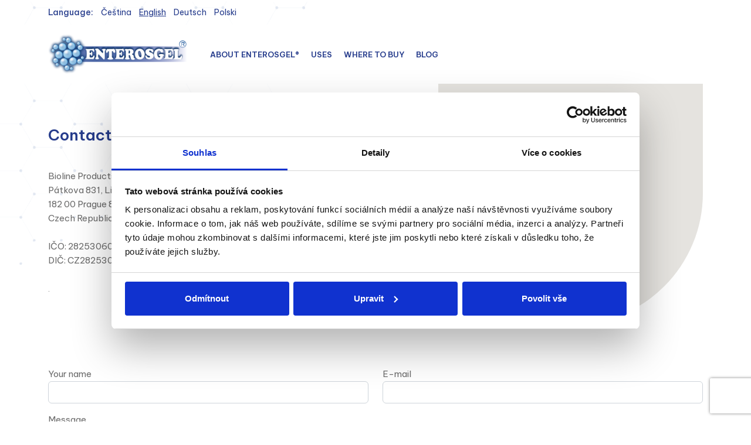

--- FILE ---
content_type: text/html; charset=UTF-8
request_url: https://enterosgel.eu/en/kontakty
body_size: 2780
content:
<!DOCTYPE html>
<html>
    <head>
        <meta charset="UTF-8">
        <meta name="viewport" content="width=device-width, initial-scale=1">
        <title>Contacts | Enterosgel</title>
        <meta name="description" content="">
                    <link rel="stylesheet" href="/build/app.43fd1828.css">
                            <script src="/build/runtime.f3575a88.js" defer></script><script src="/build/138.555b3051.js" defer></script><script src="/build/268.f27fff46.js" defer></script><script src="/build/280.5c0c3a7e.js" defer></script><script src="/build/app.d0ed62ea.js" defer></script>
                <meta name="google-site-verification" content="TDs5AMWKVgns_ZYWDYZhJ6doD5WyXrarVWXcZhC0f6s" />
        <script>
            (function(w,d,s,l,i){w[l]=w[l]||[];w[l].push({'gtm.start':new Date().getTime(),event:'gtm.js'});var f=d.getElementsByTagName(s)[0], j=d.createElement(s),dl=l!='dataLayer'?'&l='+l:'';j.async=true;j.src= 'https://www.googletagmanager.com/gtm.js?id='+i+dl;f.parentNode.insertBefore(j,f); })(window,document,'script','dataLayer','GTM-WLGK5MZ5');
        </script>
    </head>
    <body class="subpage-body">
        <!-- Google Tag Manager (noscript) -->
        <noscript><iframe src="https://www.googletagmanager.com/ns.html?id=GTM-WLGK5MZ5" height="0" width="0" style="display:none;visibility:hidden"></iframe></noscript>
        <!-- End Google Tag Manager (noscript) -->

            <div class="language-bar">
        <div class="container">
            <div class="row">
                <div class="col-12">
                    <div class="languages">
                        <strong>Language:</strong>
                                                    <a href="/cs" >Čeština</a>
                                                    <a href="/en" class="active">English</a>
                                                    <a href="/de" >Deutsch</a>
                                                    <a href="/pl" >Polski</a>
                                            </div>
                </div>
            </div>
        </div>
    </div>


        <header class="fixed-top fixed-top-languages">
            <div class="container">
                <div class="row">
                    <div class="col-12">
                        <nav class="navbar navbar-expand-xl navbar-light">
                            <div class="container-fluid p-0">
                                <a class="navbar-brand" href="/en">
                                    <img src="/build/images/ente-logo.png" alt="Enterosgel">
                                </a>
                                <button class="navbar-toggler" type="button" data-bs-toggle="collapse" data-bs-target="#navbarSupportedContent" aria-controls="navbarSupportedContent" aria-expanded="false" aria-label="Toggle navigation">
                                    <span class="navbar-toggler-icon"></span>
                                </button>
                                <div class="collapse navbar-collapse" id="navbarSupportedContent">
                                    <ul class="navbar-nav me-auto mb-2 mb-lg-0">
                                                    <li class="nav-item">
            <a href="/en" class="nav-link">About Enterosgel®</a>
        </li>
            <li class="nav-item">
            <a href="/en/enterosgel-pomaha" class="nav-link">Uses</a>
        </li>
            <li class="nav-item">
            <a href="/en/kde-koupit" class="nav-link">Where to buy</a>
        </li>
            <li class="nav-item">
            <a href="/en/blog" class="nav-link">Blog</a>
        </li>
    
                                    </ul>
                                </div>
                            </div>
                        </nav>
                    </div>
                </div>
            </div>
        </header>

        
    <div class="subpage-header-block">
        <div class="container">
            <div class="row justify-content-between">
                <div class="col-lg-6">
                    <div class="subpage-header-text contact-info-subpage">
                        <h1>Contact info</h1>

                        <div class="row justify-content-between">
                            <div class="col-lg-5">
                                Bioline Products s.r.o.<br>
                                Pátkova 831, Libeň<br>
                                182 00 Prague 8<br>
                                Czech Republic<br>
                                <br>
                                IČO: 28253060,<br>
                                DIČ: CZ28253060<br>
                                <br>
                                <small>
                                    .
                                </small>
                            </div>
                            <div class="col-lg-5 mt-4 mt-lg-0">
                                Do you have a question or need advice? Contact us.
                                <br><br>
                                E-mail address<br>
                                <strong>info@enterosgel.eu</strong>
                                <br><br>
                                Our operators speak<br>
                                <strong>
                                    English and Czech
                                </strong>
                            </div>
                        </div>
                    </div>
                </div>
                <div class="col-lg-5">
                    <div class="subpage-header-block_top header-block subpage-header-block__5" id="map-contact">
                    </div>
                </div>
            </div>


            <form name="contact" method="post">
            <div class="row mt-5">
                <div class="col-12 mb-4">
                    
                </div>
                <div class="col-12">
                    <div class="row">
                        <div class="col-md-6 mb-3">
                            <div class="form-group"><label for="contact_name" class="required">Your name</label><input type="text" id="contact_name" name="contact[name]" required="required" class="form-control" /></div>
                        </div>
                        <div class="col-md-6 mb-3">
                            <div class="form-group"><label for="contact_email" class="required">E-mail</label><input type="email" id="contact_email" name="contact[email]" required="required" class="form-control" /></div>
                        </div>
                    </div>
                    <div class="row">
                        <div class="col-md-12 mb-3">
                            <div class="form-group"><label for="contact_message" class="required">Message</label><textarea id="contact_message" name="contact[message]" required="required" rows="5" class="form-control"></textarea></div>
                        </div>
                    </div>
                    <div class="row">
                        <div class="col-12">
                            We process your personal data in accordance with the Personal Data Processing and Protection Policy.
                        </div>
                    </div>
                    <div class="row mt-3">
                        <div class="col-12">
                            <div class="form-group"><button type="submit" id="contact_submit" name="contact[submit]" class="btn-primary btn">Send</button></div>
                        </div>
                    </div>
                </div>
            </div>

                <input type="hidden" id="contact_captcha" name="contact[captcha]" /><script type="text/javascript" nonce="">
                var recaptchaCallback_contact_captcha = function() {
                    grecaptcha.execute('6LfimW4oAAAAABymsJYPYBgfeRIde4ess1nncmvr', {action: 'homepage'}).then(function(token) {
                        document.getElementById('contact_captcha').value = token;
                    });
                    setTimeout(recaptchaCallback_contact_captcha, 100000);
                };
            </script><script type="text/javascript" src="https://www.recaptcha.net/recaptcha/api.js?render=6LfimW4oAAAAABymsJYPYBgfeRIde4ess1nncmvr&hl=en&onload=recaptchaCallback_contact_captcha" async defer nonce=""></script><input type="hidden" id="contact__token" name="contact[_token]" value="c8e4d3f05a2406.bRZ65zDrJfUpvs5LImg9nGQkcqdwa9byec7P5KjlMqY.OX0fikCgFqZA2qByYAdQzFZrB9UfMZvHE4WZkfyCccA3WwvUWYFfjWfcuQ" /></form>
        </div>
    </div>

    <div class="subpage-stripe-delimiter subpage-margin"></div>


        <footer>
            <div class="container">
                <div class="row">
                    <div class="col-lg-3">
                        <img src="/build/images/ente-logo.png" alt="Enterosgel" width="200">
                        <br>
                        <br>
                        <strong>Bioline Products s.r.o.</strong><br>
                        Pátkova 831, Libeň<br>
                        182 00 Prague 8<br>
                        Czech Republic
                    </div>
                    <div class="col-lg-3 second-footer-col">
                        <strong class="mt-4 mb-2 d-block">A helper for you and your gut.</strong><br>
                        IČO: 28253060<br>
                        DIČ: CZ28253060<br>
                        <small>.</small>
                    </div>
                    <div class="col-lg-6">
                        <div class="row">
                            <div class="col-lg-4">
                                <strong class="d-block mt-4 mb-2">
                                    Contact info
                                </strong><br>
                                E-mail:<br>
                                info@enterosgel.eu
                            </div>
                            <div class="col-lg-4">
                                <strong class="d-block mt-4 mb-2">
                                    Important info
                                </strong><br>
                                            <div>
            <a href="/en/pribalovy-letak" target="_blank"  class="nav-link">Package leaflet</a>
        </div>
            <div>
            <a href="/en/stranka/personal-data-processing"  class="nav-link">Personal Data Processing</a>
        </div>
            <div>
            <a href="/en/stranka/cookies-policy"  class="nav-link">Cookie Policy</a>
        </div>
    
                                <div>
                                <a href="#" data-cc="c-settings" class="cc-link nav-link">Cookies</a>
                                </div>
                            </div>
                            <div class="col-lg-4">
                                <strong class="d-block mt-4 mb-2">
                                    Other links
                                </strong><br>
                                <a href="/en/o-spolecnosti">History</a>
                                <a href="/en/dotaznik">Satisfaction Survey</a>
                                <a href="/en/kde-koupit">Where to buy ENTEROSGEL</a>
                                <a href="/en/kontakty">Contact</a>
                            </div>
                        </div>
                    </div>
                </div>
            </div>
        </footer>
    </body>
</html>

--- FILE ---
content_type: application/javascript
request_url: https://enterosgel.eu/build/app.d0ed62ea.js
body_size: 21074
content:
"use strict";(self.webpackChunk=self.webpackChunk||[]).push([[143],{762:(a,t,e)=>{var r=e(9755),n=e.n(r),i=(e(3138),e(4563),e(686),e(4349),e(8250));e(9070);function l(a,t){for(var e=0;e<t.length;e++){var r=t[e];r.enumerable=r.enumerable||!1,r.configurable=!0,"value"in r&&(r.writable=!0),Object.defineProperty(a,r.key,r)}}var s=e(2205),o=function(){function a(){!function(a,t){if(!(a instanceof t))throw new TypeError("Cannot call a class as a function")}(this,a)}var t,e,r;return t=a,r=[{key:"loadGoogleMapsApi",value:function(){return s({key:"AIzaSyBqiiwC3APf24ceQ7CZ5NXMs2d3xaa37sM"})}},{key:"createMap",value:function(a,t){var e=new a.Map(t,{center:{lat:50.11653121226677,lng:14.441345710381164},zoom:15,disableDefaultUI:!0});return new google.maps.Marker({position:{lat:50.11653121226677,lng:14.441345710381164},map:e,icon:{url:"data:image/svg+xml;charset=UTF-8;base64,"+btoa('<svg xmlns="http://www.w3.org/2000/svg" xmlns:xlink="http://www.w3.org/1999/xlink" width="40" height="46" viewBox="0 0 40 46"> <defs> <clipPath id="clip-path"> <path id="Path_79" data-name="Path 79" d="M0-11.8H23.9V-36.615H0Z" transform="translate(0 36.615)" fill="#fff"/> </clipPath> </defs> <g id="Group_57" data-name="Group 57" transform="translate(-723 -1003.375)"> <ellipse id="Ellipse_26" data-name="Ellipse 26" cx="20" cy="19.5" rx="20" ry="19.5" transform="translate(723 1003.375)" fill="#263c8c"/> <path id="Polygon_1" data-name="Polygon 1" d="M4.5,0,9,8H0Z" transform="translate(746 1049.375) rotate(180)" fill="#263c8c"/> <g id="Group_36" data-name="Group 36" transform="translate(730.598 1010.087)"> <g id="Group_35" data-name="Group 35" transform="translate(0 0)" clip-path="url(#clip-path)"> <g id="Group_16" data-name="Group 16" transform="translate(5.603 3.966)"> <path id="Path_60" data-name="Path 60" d="M-1.222-2.629A2.762,2.762,0,0,0,1.73-5.195,2.769,2.769,0,0,0-.831-8.152H-.842A2.766,2.766,0,0,0-3.784-5.587,2.763,2.763,0,0,0-1.222-2.629" transform="translate(3.792 8.159)" fill="#fff"/> </g> <g id="Group_17" data-name="Group 17" transform="translate(2.606 9.745)"> <path id="Path_61" data-name="Path 61" d="M-2.625-1.41A2.769,2.769,0,0,0-5.186-4.367H-5.2A2.766,2.766,0,0,0-8.139-1.8,2.763,2.763,0,0,0-5.577,1.156,2.762,2.762,0,0,0-2.625-1.41" transform="translate(8.147 4.374)" fill="#fff"/> </g> <g id="Group_18" data-name="Group 18" transform="translate(8.585 8.958)"> <path id="Path_62" data-name="Path 62" d="M-1.479-3.182a3.342,3.342,0,0,0,3.572-3.1,3.352,3.352,0,0,0-3.1-3.58H-1.02A3.347,3.347,0,0,0-4.58-6.762a3.344,3.344,0,0,0,3.1,3.58" transform="translate(4.589 9.875)" fill="#fff"/> </g> <g id="Group_19" data-name="Group 19" transform="translate(12.795 15.222)"> <path id="Path_63" data-name="Path 63" d="M-1.408,0h-.012A2.766,2.766,0,0,0-4.361,2.562,2.763,2.763,0,0,0-1.8,5.52,2.762,2.762,0,0,0,1.153,2.954,2.77,2.77,0,0,0-1.408,0" transform="translate(4.369 0.01)" fill="#fff"/> </g> <g id="Group_20" data-name="Group 20" transform="translate(15.792 9.444)"> <path id="Path_64" data-name="Path 64" d="M-2.625-1.41A2.769,2.769,0,0,0-5.186-4.367H-5.2A2.766,2.766,0,0,0-8.139-1.8,2.763,2.763,0,0,0-5.577,1.156,2.762,2.762,0,0,0-2.625-1.41" transform="translate(8.147 4.374)" fill="#fff"/> </g> <g id="Group_21" data-name="Group 21" transform="translate(12.521 3.838)"> <path id="Path_65" data-name="Path 65" d="M-2.625-1.41A2.769,2.769,0,0,0-5.186-4.367H-5.2A2.766,2.766,0,0,0-8.139-1.8,2.763,2.763,0,0,0-5.577,1.156,2.762,2.762,0,0,0-2.625-1.41" transform="translate(8.147 4.374)" fill="#fff"/> </g> <g id="Group_22" data-name="Group 22" transform="translate(5.949 15.356)"> <path id="Path_66" data-name="Path 66" d="M-2.625-1.41A2.769,2.769,0,0,0-5.186-4.367H-5.2A2.766,2.766,0,0,0-8.139-1.8,2.763,2.763,0,0,0-5.577,1.156,2.762,2.762,0,0,0-2.625-1.41" transform="translate(8.147 4.374)" fill="#fff"/> </g> <g id="Group_23" data-name="Group 23" transform="translate(8.999 21.063)"> <path id="Path_67" data-name="Path 67" d="M-.919,0H-.926a1.805,1.805,0,0,0-1.92,1.675A1.8,1.8,0,0,0-1.174,3.6,1.8,1.8,0,0,0,.752,1.928,1.807,1.807,0,0,0-.919,0" transform="translate(2.851 0.007)" fill="#fff"/> </g> <g id="Group_24" data-name="Group 24" transform="translate(18.81 16.752)"> <path id="Path_68" data-name="Path 68" d="M-.919,0H-.926a1.805,1.805,0,0,0-1.92,1.675A1.8,1.8,0,0,0-1.174,3.6,1.8,1.8,0,0,0,.752,1.928,1.807,1.807,0,0,0-.919,0" transform="translate(2.851 0.007)" fill="#fff"/> </g> <g id="Group_25" data-name="Group 25" transform="translate(19.856 6.328)"> <path id="Path_69" data-name="Path 69" d="M0-.8A1.8,1.8,0,0,0,1.67,1.132,1.8,1.8,0,0,0,3.6-.542a1.807,1.807,0,0,0-1.671-1.93H1.918A1.805,1.805,0,0,0,0-.8" transform="translate(0.007 2.477)" fill="#fff"/> </g> <g id="Group_26" data-name="Group 26" transform="translate(11.317 0.084)"> <path id="Path_70" data-name="Path 70" d="M0-.8A1.8,1.8,0,0,0,1.67,1.132,1.8,1.8,0,0,0,3.6-.542a1.807,1.807,0,0,0-1.671-1.93H1.918A1.805,1.805,0,0,0,0-.8" transform="translate(0.007 2.477)" fill="#fff"/> </g> <g id="Group_27" data-name="Group 27" transform="translate(1.41 4.753)"> <path id="Path_71" data-name="Path 71" d="M-.8-1.716A1.8,1.8,0,0,0,1.129-3.39,1.807,1.807,0,0,0-.542-5.32H-.55A1.805,1.805,0,0,0-2.469-3.646,1.8,1.8,0,0,0-.8-1.716" transform="translate(2.474 5.325)" fill="#fff"/> </g> <g id="Group_28" data-name="Group 28" transform="translate(0.673 14.906)"> <path id="Path_72" data-name="Path 72" d="M-1.713-.92A1.807,1.807,0,0,0-3.384-2.85h-.007a1.805,1.805,0,0,0-1.92,1.675A1.8,1.8,0,0,0-3.639.754,1.8,1.8,0,0,0-1.713-.92" transform="translate(5.316 2.855)" fill="#fff"/> </g> <g id="Group_29" data-name="Group 29" transform="translate(12.932 22.636)"> <path id="Path_73" data-name="Path 73" d="M-.554,0h0A1.088,1.088,0,0,0-1.717,1.009,1.088,1.088,0,0,0-.708,2.174,1.087,1.087,0,0,0,.453,1.164,1.09,1.09,0,0,0-.554,0" transform="translate(1.72 0.004)" fill="#fff"/> </g> <g id="Group_30" data-name="Group 30" transform="translate(2.345 18.808)"> <path id="Path_74" data-name="Path 74" d="M-.554,0h0A1.088,1.088,0,0,0-1.717,1.009,1.088,1.088,0,0,0-.708,2.174,1.087,1.087,0,0,0,.453,1.164,1.09,1.09,0,0,0-.554,0" transform="translate(1.72 0.004)" fill="#fff"/> </g> <g id="Group_31" data-name="Group 31" transform="translate(0 7.942)"> <path id="Path_75" data-name="Path 75" d="M-1.034-.555A1.091,1.091,0,0,0-2.042-1.72h0A1.09,1.09,0,0,0-3.205-.71,1.087,1.087,0,0,0-2.2.455,1.087,1.087,0,0,0-1.034-.555" transform="translate(3.208 1.723)" fill="#fff"/> </g> <g id="Group_32" data-name="Group 32" transform="translate(8.885 0)"> <path id="Path_76" data-name="Path 76" d="M-.554,0h0A1.088,1.088,0,0,0-1.717,1.009,1.088,1.088,0,0,0-.708,2.174,1.087,1.087,0,0,0,.453,1.164,1.09,1.09,0,0,0-.554,0" transform="translate(1.72 0.004)" fill="#fff"/> </g> <g id="Group_33" data-name="Group 33" transform="translate(19.685 3.915)"> <path id="Path_77" data-name="Path 77" d="M-.554,0h0A1.088,1.088,0,0,0-1.717,1.009,1.088,1.088,0,0,0-.708,2.174,1.087,1.087,0,0,0,.453,1.164,1.09,1.09,0,0,0-.554,0" transform="translate(1.72 0.004)" fill="#fff"/> </g> <g id="Group_34" data-name="Group 34" transform="translate(21.725 14.979)"> <path id="Path_78" data-name="Path 78" d="M-.554,0h0A1.088,1.088,0,0,0-1.717,1.009,1.088,1.088,0,0,0-.708,2.174,1.087,1.087,0,0,0,.453,1.164,1.09,1.09,0,0,0-.554,0" transform="translate(1.72 0.004)" fill="#fff"/> </g> </g> </g> </g> </svg>'),scaledSize:new google.maps.Size(40,45)},title:"Bioline Products s.r.o."}),e.setOptions({styles:[{featureType:"administrative",elementType:"all",stylers:[{saturation:"-100"}]},{featureType:"administrative.province",elementType:"all",stylers:[{visibility:"off"}]},{featureType:"landscape",elementType:"all",stylers:[{saturation:-100},{lightness:65},{visibility:"on"}]},{featureType:"poi",elementType:"all",stylers:[{saturation:-100},{lightness:"50"},{visibility:"simplified"}]},{featureType:"road",elementType:"all",stylers:[{saturation:"-100"}]},{featureType:"road.highway",elementType:"all",stylers:[{visibility:"simplified"}]},{featureType:"road.arterial",elementType:"all",stylers:[{lightness:"30"}]},{featureType:"road.local",elementType:"all",stylers:[{lightness:"40"}]},{featureType:"transit",elementType:"all",stylers:[{saturation:-100},{visibility:"simplified"}]},{featureType:"water",elementType:"geometry",stylers:[{hue:"#ffff00"},{lightness:-25},{saturation:-97}]},{featureType:"water",elementType:"labels",stylers:[{lightness:-25},{saturation:-100}]}]}),e}}],(e=null)&&l(t.prototype,e),r&&l(t,r),a}();e(8309),e(7042),e(1539),e(1038),e(8783),e(4916),e(2526),e(1817),e(2165),e(6992),e(3948),e(9753);function f(a,t){var e="undefined"!=typeof Symbol&&a[Symbol.iterator]||a["@@iterator"];if(!e){if(Array.isArray(a)||(e=function(a,t){if(!a)return;if("string"==typeof a)return d(a,t);var e=Object.prototype.toString.call(a).slice(8,-1);"Object"===e&&a.constructor&&(e=a.constructor.name);if("Map"===e||"Set"===e)return Array.from(a);if("Arguments"===e||/^(?:Ui|I)nt(?:8|16|32)(?:Clamped)?Array$/.test(e))return d(a,t)}(a))||t&&a&&"number"==typeof a.length){e&&(a=e);var r=0,n=function(){};return{s:n,n:function(){return r>=a.length?{done:!0}:{done:!1,value:a[r++]}},e:function(a){throw a},f:n}}throw new TypeError("Invalid attempt to iterate non-iterable instance.\nIn order to be iterable, non-array objects must have a [Symbol.iterator]() method.")}var i,l=!0,s=!1;return{s:function(){e=e.call(a)},n:function(){var a=e.next();return l=a.done,a},e:function(a){s=!0,i=a},f:function(){try{l||null==e.return||e.return()}finally{if(s)throw i}}}}function d(a,t){(null==t||t>a.length)&&(t=a.length);for(var e=0,r=new Array(t);e<t;e++)r[e]=a[e];return r}function p(a,t){for(var e=0;e<t.length;e++){var r=t[e];r.enumerable=r.enumerable||!1,r.configurable=!0,"value"in r&&(r.writable=!0),Object.defineProperty(a,r.key,r)}}var m=e(2205),u=function(){function a(){!function(a,t){if(!(a instanceof t))throw new TypeError("Cannot call a class as a function")}(this,a)}var t,e,r;return t=a,r=[{key:"loadGoogleMapsApi",value:function(){return m({key:"AIzaSyBqiiwC3APf24ceQ7CZ5NXMs2d3xaa37sM"})}},{key:"createMap",value:function(a,t){var e,r={lat:49.95109,lng:15.79558},n=new a.Map(t,{center:r,zoom:7}),i=f(JSON.parse(t.getAttribute("data-places")));try{var l=function(){var a=e.value,t='<div id="content" class="gmaps-content"><div id="siteNotice"></div><h4 class="gmaps-heading">'+a.name+'</h4><div id="bodyContent"><p>'+a.address+"<br>"+a.city+"<br>"+a.country+"</p></div></div>",i=new google.maps.InfoWindow({content:t}),l=new google.maps.Marker({position:{lat:a.lat,lng:a.lng},icon:{url:"data:image/svg+xml;charset=UTF-8;base64,"+btoa('<svg xmlns="http://www.w3.org/2000/svg" xmlns:xlink="http://www.w3.org/1999/xlink" width="40" height="46" viewBox="0 0 40 46"> <defs> <clipPath id="clip-path"> <path id="Path_79" data-name="Path 79" d="M0-11.8H23.9V-36.615H0Z" transform="translate(0 36.615)" fill="#fff"/> </clipPath> </defs> <g id="Group_57" data-name="Group 57" transform="translate(-723 -1003.375)"> <ellipse id="Ellipse_26" data-name="Ellipse 26" cx="20" cy="19.5" rx="20" ry="19.5" transform="translate(723 1003.375)" fill="#263c8c"/> <path id="Polygon_1" data-name="Polygon 1" d="M4.5,0,9,8H0Z" transform="translate(746 1049.375) rotate(180)" fill="#263c8c"/> <g id="Group_36" data-name="Group 36" transform="translate(730.598 1010.087)"> <g id="Group_35" data-name="Group 35" transform="translate(0 0)" clip-path="url(#clip-path)"> <g id="Group_16" data-name="Group 16" transform="translate(5.603 3.966)"> <path id="Path_60" data-name="Path 60" d="M-1.222-2.629A2.762,2.762,0,0,0,1.73-5.195,2.769,2.769,0,0,0-.831-8.152H-.842A2.766,2.766,0,0,0-3.784-5.587,2.763,2.763,0,0,0-1.222-2.629" transform="translate(3.792 8.159)" fill="#fff"/> </g> <g id="Group_17" data-name="Group 17" transform="translate(2.606 9.745)"> <path id="Path_61" data-name="Path 61" d="M-2.625-1.41A2.769,2.769,0,0,0-5.186-4.367H-5.2A2.766,2.766,0,0,0-8.139-1.8,2.763,2.763,0,0,0-5.577,1.156,2.762,2.762,0,0,0-2.625-1.41" transform="translate(8.147 4.374)" fill="#fff"/> </g> <g id="Group_18" data-name="Group 18" transform="translate(8.585 8.958)"> <path id="Path_62" data-name="Path 62" d="M-1.479-3.182a3.342,3.342,0,0,0,3.572-3.1,3.352,3.352,0,0,0-3.1-3.58H-1.02A3.347,3.347,0,0,0-4.58-6.762a3.344,3.344,0,0,0,3.1,3.58" transform="translate(4.589 9.875)" fill="#fff"/> </g> <g id="Group_19" data-name="Group 19" transform="translate(12.795 15.222)"> <path id="Path_63" data-name="Path 63" d="M-1.408,0h-.012A2.766,2.766,0,0,0-4.361,2.562,2.763,2.763,0,0,0-1.8,5.52,2.762,2.762,0,0,0,1.153,2.954,2.77,2.77,0,0,0-1.408,0" transform="translate(4.369 0.01)" fill="#fff"/> </g> <g id="Group_20" data-name="Group 20" transform="translate(15.792 9.444)"> <path id="Path_64" data-name="Path 64" d="M-2.625-1.41A2.769,2.769,0,0,0-5.186-4.367H-5.2A2.766,2.766,0,0,0-8.139-1.8,2.763,2.763,0,0,0-5.577,1.156,2.762,2.762,0,0,0-2.625-1.41" transform="translate(8.147 4.374)" fill="#fff"/> </g> <g id="Group_21" data-name="Group 21" transform="translate(12.521 3.838)"> <path id="Path_65" data-name="Path 65" d="M-2.625-1.41A2.769,2.769,0,0,0-5.186-4.367H-5.2A2.766,2.766,0,0,0-8.139-1.8,2.763,2.763,0,0,0-5.577,1.156,2.762,2.762,0,0,0-2.625-1.41" transform="translate(8.147 4.374)" fill="#fff"/> </g> <g id="Group_22" data-name="Group 22" transform="translate(5.949 15.356)"> <path id="Path_66" data-name="Path 66" d="M-2.625-1.41A2.769,2.769,0,0,0-5.186-4.367H-5.2A2.766,2.766,0,0,0-8.139-1.8,2.763,2.763,0,0,0-5.577,1.156,2.762,2.762,0,0,0-2.625-1.41" transform="translate(8.147 4.374)" fill="#fff"/> </g> <g id="Group_23" data-name="Group 23" transform="translate(8.999 21.063)"> <path id="Path_67" data-name="Path 67" d="M-.919,0H-.926a1.805,1.805,0,0,0-1.92,1.675A1.8,1.8,0,0,0-1.174,3.6,1.8,1.8,0,0,0,.752,1.928,1.807,1.807,0,0,0-.919,0" transform="translate(2.851 0.007)" fill="#fff"/> </g> <g id="Group_24" data-name="Group 24" transform="translate(18.81 16.752)"> <path id="Path_68" data-name="Path 68" d="M-.919,0H-.926a1.805,1.805,0,0,0-1.92,1.675A1.8,1.8,0,0,0-1.174,3.6,1.8,1.8,0,0,0,.752,1.928,1.807,1.807,0,0,0-.919,0" transform="translate(2.851 0.007)" fill="#fff"/> </g> <g id="Group_25" data-name="Group 25" transform="translate(19.856 6.328)"> <path id="Path_69" data-name="Path 69" d="M0-.8A1.8,1.8,0,0,0,1.67,1.132,1.8,1.8,0,0,0,3.6-.542a1.807,1.807,0,0,0-1.671-1.93H1.918A1.805,1.805,0,0,0,0-.8" transform="translate(0.007 2.477)" fill="#fff"/> </g> <g id="Group_26" data-name="Group 26" transform="translate(11.317 0.084)"> <path id="Path_70" data-name="Path 70" d="M0-.8A1.8,1.8,0,0,0,1.67,1.132,1.8,1.8,0,0,0,3.6-.542a1.807,1.807,0,0,0-1.671-1.93H1.918A1.805,1.805,0,0,0,0-.8" transform="translate(0.007 2.477)" fill="#fff"/> </g> <g id="Group_27" data-name="Group 27" transform="translate(1.41 4.753)"> <path id="Path_71" data-name="Path 71" d="M-.8-1.716A1.8,1.8,0,0,0,1.129-3.39,1.807,1.807,0,0,0-.542-5.32H-.55A1.805,1.805,0,0,0-2.469-3.646,1.8,1.8,0,0,0-.8-1.716" transform="translate(2.474 5.325)" fill="#fff"/> </g> <g id="Group_28" data-name="Group 28" transform="translate(0.673 14.906)"> <path id="Path_72" data-name="Path 72" d="M-1.713-.92A1.807,1.807,0,0,0-3.384-2.85h-.007a1.805,1.805,0,0,0-1.92,1.675A1.8,1.8,0,0,0-3.639.754,1.8,1.8,0,0,0-1.713-.92" transform="translate(5.316 2.855)" fill="#fff"/> </g> <g id="Group_29" data-name="Group 29" transform="translate(12.932 22.636)"> <path id="Path_73" data-name="Path 73" d="M-.554,0h0A1.088,1.088,0,0,0-1.717,1.009,1.088,1.088,0,0,0-.708,2.174,1.087,1.087,0,0,0,.453,1.164,1.09,1.09,0,0,0-.554,0" transform="translate(1.72 0.004)" fill="#fff"/> </g> <g id="Group_30" data-name="Group 30" transform="translate(2.345 18.808)"> <path id="Path_74" data-name="Path 74" d="M-.554,0h0A1.088,1.088,0,0,0-1.717,1.009,1.088,1.088,0,0,0-.708,2.174,1.087,1.087,0,0,0,.453,1.164,1.09,1.09,0,0,0-.554,0" transform="translate(1.72 0.004)" fill="#fff"/> </g> <g id="Group_31" data-name="Group 31" transform="translate(0 7.942)"> <path id="Path_75" data-name="Path 75" d="M-1.034-.555A1.091,1.091,0,0,0-2.042-1.72h0A1.09,1.09,0,0,0-3.205-.71,1.087,1.087,0,0,0-2.2.455,1.087,1.087,0,0,0-1.034-.555" transform="translate(3.208 1.723)" fill="#fff"/> </g> <g id="Group_32" data-name="Group 32" transform="translate(8.885 0)"> <path id="Path_76" data-name="Path 76" d="M-.554,0h0A1.088,1.088,0,0,0-1.717,1.009,1.088,1.088,0,0,0-.708,2.174,1.087,1.087,0,0,0,.453,1.164,1.09,1.09,0,0,0-.554,0" transform="translate(1.72 0.004)" fill="#fff"/> </g> <g id="Group_33" data-name="Group 33" transform="translate(19.685 3.915)"> <path id="Path_77" data-name="Path 77" d="M-.554,0h0A1.088,1.088,0,0,0-1.717,1.009,1.088,1.088,0,0,0-.708,2.174,1.087,1.087,0,0,0,.453,1.164,1.09,1.09,0,0,0-.554,0" transform="translate(1.72 0.004)" fill="#fff"/> </g> <g id="Group_34" data-name="Group 34" transform="translate(21.725 14.979)"> <path id="Path_78" data-name="Path 78" d="M-.554,0h0A1.088,1.088,0,0,0-1.717,1.009,1.088,1.088,0,0,0-.708,2.174,1.087,1.087,0,0,0,.453,1.164,1.09,1.09,0,0,0-.554,0" transform="translate(1.72 0.004)" fill="#fff"/> </g> </g> </g> </g> </svg>'),scaledSize:new google.maps.Size(40,45)},map:n,title:a.title});l.addListener("click",(function(){i.open(n,l),n.set("zoom",16),n.panTo(l.getPosition())})),i.addListener("closeclick",(function(){n.panTo(r),n.set("zoom",7)}))};for(i.s();!(e=i.n()).done;)l()}catch(a){i.e(a)}finally{i.f()}return n.setOptions({styles:[{featureType:"administrative",elementType:"all",stylers:[{saturation:"-100"}]},{featureType:"administrative.province",elementType:"all",stylers:[{visibility:"off"}]},{featureType:"landscape",elementType:"all",stylers:[{saturation:-100},{lightness:65},{visibility:"on"}]},{featureType:"poi",elementType:"all",stylers:[{saturation:-100},{lightness:"50"},{visibility:"simplified"}]},{featureType:"road",elementType:"all",stylers:[{saturation:"-100"}]},{featureType:"road.highway",elementType:"all",stylers:[{visibility:"simplified"}]},{featureType:"road.arterial",elementType:"all",stylers:[{lightness:"30"}]},{featureType:"road.local",elementType:"all",stylers:[{lightness:"40"}]},{featureType:"transit",elementType:"all",stylers:[{saturation:-100},{visibility:"simplified"}]},{featureType:"water",elementType:"geometry",stylers:[{hue:"#ffff00"},{lightness:-25},{saturation:-97}]},{featureType:"water",elementType:"labels",stylers:[{lightness:-25},{saturation:-100}]}]}),n}}],(e=null)&&p(t.prototype,e),r&&p(t,r),a}();e(9826),e(3210);n()(document).ready((function(){n()(".question__answer_item input[type='checkbox'], .question__answer_item input[type='radio']").on("change",(function(){if(n()(this).attr("data-other")){var a=n()(this).closest(".question__body").find(".question__other");if(n()(this).is(":checked"))a.show(),a.find('textarea, input[type="text"]').focus();else if("checkbox"===n()(this).attr("type"))n()(this).closest(".question__body").find("input[data-other]:checked").length>0||(a.hide(),a.find('textarea, input[type="text"]').val(""));else a.hide(),a.find('textarea, input[type="text"]').val("")}})),n()(".question__other").hide(),n()(".question__answer_item input[data-other]:checked").each((function(){n()(this).closest(".question__body").find(".question__other").show()})),n()("form").on("submit",(function(a){var t=!1;n()(".question__answer_item input[data-other]:checked").each((function(){var a=n()(this).closest(".question__body").find('.question__other textarea, .question__other input[type="text"]');a.is(":visible")&&!a.val().trim()&&(t=!0,a.addClass("is-invalid"),a.next(".invalid-feedback").length||a.after('<div class="invalid-feedback d-block">Please specify details for "Other" option.</div>'))})),t&&(a.preventDefault(),n()("html, body").animate({scrollTop:n()(".is-invalid:first").offset().top-100},500))})),n()('.question__other textarea, .question__other input[type="text"]').on("input",(function(){n()(this).removeClass("is-invalid"),n()(this).next(".invalid-feedback").remove()}))}));var h=e(4037),c=e.n(h);document.addEventListener("DOMContentLoaded",(function(){var a=document.getElementById("map-contact");o.loadGoogleMapsApi().then((function(t){o.createMap(t,a)}))})),document.addEventListener("DOMContentLoaded",(function(){var a=document.getElementById("map-buy");u.loadGoogleMapsApi().then((function(t){u.createMap(t,a)}))})),n()(document).ready((function(){new i.Z(".reviews-slider",{loop:!0,scrollbar:!1,centerInsufficientSlides:!0,navigation:{nextEl:".swiper-button-next",prevEl:".swiper-button-prev"},autoHeight:!0,autoplay:{delay:15e3},slidesPerView:1.2,watchOverflow:!0,spaceBetween:20,breakpoints:{992:{slidesPerView:2}}}),new i.Z(".articles-slider",{loop:!1,scrollbar:!1,centerInsufficientSlides:!0,navigation:{nextEl:".swiper-button-next",prevEl:".swiper-button-prev"},autoHeight:!0,autoplay:{delay:15e3},slidesPerView:1.4,watchOverflow:!0,spaceBetween:20,breakpoints:{767:{slidesPerView:2},992:{slidesPerView:3}}})})),n()(window).scroll((function(){n()(window).scrollTop()>=40?n()("header").addClass("scrolled"):n()("header").removeClass("scrolled")})),document.addEventListener("DOMContentLoaded",(function(){n()(".select2-select").select2({width:"100%",language:c()})}))}},a=>{a.O(0,[138,268,280],(()=>{return t=762,a(a.s=t);var t}));a.O()}]);